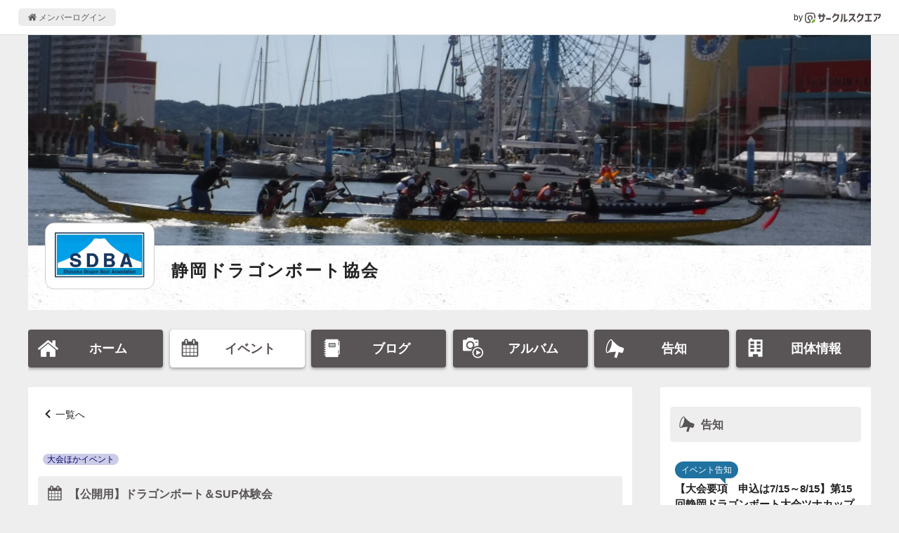

--- FILE ---
content_type: text/html; charset=UTF-8
request_url: https://www.c-sqr.net/c/sdbadragonboat/events/7071593
body_size: 5293
content:
<!DOCTYPE html>
<html lang="ja">
    <head>
                <title>【公開用】ドラゴンボート＆SUP体験会 - 静岡ドラゴンボート協会 - sdbadragonboat.com</title>
        <meta name="keywords" content="静岡ドラゴンボート協会,マリンスポーツ,ボート" />
        <meta name="description" content="https://www.c-sqr.net/c/sdbadragonboat/announces/6239" />

        <meta property="og:title" content="【公開用】ドラゴンボート＆SUP体験会 - 静岡ドラゴンボート協会 - sdbadragonboat.com" />
        <meta property="og:type" content="website" />
        <meta property="og:description" content="https://www.c-sqr.net/c/sdbadragonboat/announces/6239" />
        <meta property="og:site_name" content="サークルスクエア公開ページ" />
        <meta property="og:url" content="https://www.c-sqr.net/c/sdbadragonboat/events/7071593" />
        <meta property="og:image" content="https://www.c-sqr.net/dat/cs0000088339/eve/320_00000159130000138f3020220801182721d530b3a72ee3fe.png" />
        <meta name="msapplication-square70x70logo" content="https://www.c-sqr.net/public/images/logo-icon-70x70.png?id=00a723ca970c7b62e6caf3832ba97a3a"/>
        <meta name="msapplication-square150x150logo" content="https://www.c-sqr.net/public/images/logo-icon-150x150.png?id=c1c2310f2a7182114d3224b91181d4be"/>
        <meta name="msapplication-wide310x150logo" content="https://www.c-sqr.net/public/images/logo-icon-310x150.png?id=5f7f3d7fd93f639247cf80d3bebb8880"/>
        <meta name="msapplication-square310x310logo" content="https://www.c-sqr.net/public/images/logo-icon-310x310.png?id=266f3bc98221bfc27b5e22883c27d135"/>
        <meta name="msapplication-TileColor" content="#65b84e"/>

        <link rel="shortcut icon" href="https://www.c-sqr.net/public/images/favicon.ico?id=0f2c9e91cb6063974d41dd9dc4800c61">
        <link rel="apple-touch-icon" sizes="180x180" href="https://www.c-sqr.net/public/images/logo-icon-180x180.png?id=9fd91d7b78515769df110a1db9bc9cb3">
        <link rel="icon" type="image/png" sizes="32x32" href="https://www.c-sqr.net/public/images/logo-icon-32x32.png?id=18abc807e3a3dafc11356726f7d4f48d">
        <link rel="icon" type="image/png" sizes="16x16" href="https://www.c-sqr.net/public/images/logo-icon-16x16.png?id=b15f9f7534b029d3a5efc97312ff179e">
        <link rel="mask-icon" href="https://www.c-sqr.net/public/images/safari-pinned-tab.svg?id=bff6c7773687b274b8a30b2dd5dc063c" color="#473c3c">
        <link href="/public/css/vendor.css?id=4e26c896ba02a93c545dc67ed3971702" rel="stylesheet">
        <link href="/public/css/app.css?id=bbbfdb9bfa70536d95cb9d10b1d74624" rel="stylesheet">

        <!-- Scripts -->
        <!-- Global site tag (gtag.js) - Google Analytics -->
    <script async src="https://www.googletagmanager.com/gtag/js?id=UA-10688330-1"></script>
    <script>
      window.dataLayer = window.dataLayer || [];
      function gtag(){dataLayer.push(arguments);}
      gtag('js', new Date());
      gtag('config', 'UA-10688330-1');
    </script>

        <!-- viewport -->
        <script type="text/javascript">
            if (navigator.userAgent.indexOf('Android') > -1 && navigator.userAgent.indexOf('Mobile') > -1) {
                document.write('<meta name="viewport" content="width=device-width, initial-scale=1">');
            } else if (screen.width >= 720) {
                document.write('<meta name="viewport" content="width=900">');
            } else {
                if (navigator.userAgent.indexOf('iphone') > -1 || navigator.userAgent.indexOf('ipad') > -1) {
                    document.write('<meta name="viewport" content="width=device-width, initial-scale=1">');
                } else {
                    document.write('<meta name="viewport" content="width=device-width, initial-scale=1, user-scalable=no">');
                }
            }
        </script>

        <script src="/public/js/app.js?id=8bb66466f3db8959c558f8fe0980b044"></script>
        <script src="/public/js/image_gallery.js?id=c8ffad528b193d633a1ce042937968c8"></script>
    </head>
    <body>
        <div class="l-common-page-container">
            <header class="l-commn-page-header">
    <div class="l-commn-page-inner">
        <ul class="p-page-header">
            <li class="p-page-header__login"><a href="https://www.c-sqr.net/login" class="p-page-header__login-link"><i class="icon-home"></i>&nbsp;メンバーログイン</a></li>
            <li class="p-page-header__circlesqare">by&nbsp;<a href="https://www.c-sqr.net/pub/" class="p-page-header__circlesqare-link"><img src="https://www.c-sqr.net/public/images/logo_csqr_lect_mark_type_light_trans.svg?id=3c815a07a041ae6517394a4bfe87b1c8" alt="サークルスクエア" class="p-page-header__circlesqare-logo" /></a></li>
        </ul>
    </div>
</header>
            <div class="l-circle-page-contents">
                <header class="p-header-circle simple">
    <div id="header-img-wrap" class="p-header-circle__pic"  style="background-image: url('https://www.c-sqr.net/upload/cs0000088339/cir/7fb8a653_jNT2d07lKB.jpeg')"  ></div>
    <div class="p-header-circle__info">
                    <div class="p-header-circle__logo">
                <div id="header-circle-logo" class="p-header-circle__logo-inner">
                    <img src="https://www.c-sqr.net/public/images/circle_logo_dummy.jpg?id=6da285ae563fa641f6ce7433180636e9" data-src="https://www.c-sqr.net/upload/cs0000088339/cir/00000159130000138bc420180814221949259375a4baf0f2.png" alt="静岡ドラゴンボート協会" name="静岡ドラゴンボート協会" class="p-header-circle__logo-pic" data-adjust-aspect />
                </div>
            </div>
                <div class="p-header-circle__name">
            <a href="https://www.c-sqr.net/c/sdbadragonboat" class="p-header-circle__name-link">静岡ドラゴンボート協会</a>
        </div>
                    <div class="p-header-circle__place"><i class="icon-fav_place"></i>&nbsp;主な活動場所<br>静岡県</div>
                            </div>
    </header>
<nav id="circle-header-menu" class="p-circle-menu">
    <ul class="p-circle-menu__inner">
        <li class="p-circle-menu__list"><a href="https://www.c-sqr.net/c/sdbadragonboat" class="p-circle-menu__link "><i class="icon-home"></i><span class="p-circle-menu__text">ホーム</span></a></li>
        <li class="p-circle-menu__list"><a href="https://www.c-sqr.net/c/sdbadragonboat/events" class="p-circle-menu__link active"><i class="icon-event"></i><span class="p-circle-menu__text">イベント</span></a></li>
        <li class="p-circle-menu__list"><a href="https://www.c-sqr.net/c/sdbadragonboat/reports" class="p-circle-menu__link "><i class="icon-report"></i><span class="p-circle-menu__text">ブログ</span></a></li>
        <li class="p-circle-menu__list"><a href="https://www.c-sqr.net/c/sdbadragonboat/photo_groups" class="p-circle-menu__link "><i class="icon-photo_group"></i><span class="p-circle-menu__text">アルバム</span></a></li>
        <li class="p-circle-menu__list"><a href="https://www.c-sqr.net/c/sdbadragonboat/announces" class="p-circle-menu__link "><i class="icon-announce"></i><span class="p-circle-menu__text">告知</span></a></li>
        <li class="p-circle-menu__list"><a href="https://www.c-sqr.net/c/sdbadragonboat/about" class="p-circle-menu__link "><i class="icon-circle-info"></i><span class="p-circle-menu__text">団体情報</span></a></li>
    </ul>
</nav>
                <main class="l-circle-page-main">
                        <div class="c-base-box">
        <div class="c-content-header">
            <div class="c-breadcrumbs u-mb"><i class="icon-arrow-01-left"></i>&nbsp;<a href="https://www.c-sqr.net/c/sdbadragonboat/events">一覧へ</a></div>
        </div>
        <div class="c-content-unit">
                            <ul class="p-event-type-lists u-mb">
                    <li class="p-event-type-lists__list" style="color:#000064; background-color:#cccce9;">大会ほかイベント</li>
                </ul>
                    </div>
        <h1 class="c-title-band"><i class="icon-event"></i>&nbsp;【公開用】ドラゴンボート＆SUP体験会</h1>
        <div class="c-content-unit">
            <div class="c-content-unit__inner">
                <div class="c-info-body">
                    <span class="c-title-label"><span class="c-title-label__inner">日時</span></span>&nbsp;
                    <i class="icon-clock"></i>&nbsp;2022/8/28(日) 10:00 - 15:00
                </div>
                <div class="u-text--right c-info-summary">
                                        Google Calendarに追加&nbsp<i class="icon-arrow-01-right"></i>&nbsp;<a href="https://www.google.com/calendar/event?action=TEMPLATE&amp;text=%E3%80%90%E5%85%AC%E9%96%8B%E7%94%A8%E3%80%91%E3%83%89%E3%83%A9%E3%82%B4%E3%83%B3%E3%83%9C%E3%83%BC%E3%83%88%EF%BC%86SUP%E4%BD%93%E9%A8%93%E4%BC%9A&amp;dates=20220828T010000Z/20220828T060000Z&amp;details=https%3A%2F%2Fwww.c-sqr.net%2Fc%2Fsdbadragonboat%2Fa...&amp;location=%E3%82%A8%E3%82%B9%E3%83%91%E3%83%AB%E3%82%B9%E3%83%89%E3%83%AA%E3%83%BC%E3%83%A0%E3%83%97%E3%83%A9%E3%82%B6%E5%89%8D%E9%9D%A2%E6%B5%B7...&amp;sprop=www.c-sqr.net" target="_blank"><img src="//www.google.com/calendar/images/ext/gc_button1_ja.gif" border=0></a>
                </div>
            </div>
                            <div class="c-content-unit__inner">
                    <div class="c-info-body">
                        <span class="c-title-label"><span class="c-title-label__inner">場所</span></span>&nbsp;
                        <i class="icon-fav_place"></i>&nbsp;エスパルスドリームプラザ前面海域
                    </div>
                                    </div>
                                        <div class="c-content-unit__inner">
                    <div class="c-info-body">
                        <span class="c-title-label"><span class="c-title-label__inner">説明</span></span>&nbsp;
                        <a href="https://www.c-sqr.net/c/sdbadragonboat/announces/6239" target="_blank" class="c-normal-link--external">https://www.c-sqr.net/c/sdbadragonboat/announces/6239</a>
                    </div>
                </div>
                                        <div class="c-content-unit__inner">
                    <div class="c-info-body">
                        <span class="c-title-label"><span class="c-title-label__inner">写真</span></span>&nbsp;
                        <a href="javascript:void(0)" data-open-image-gallery="" class="c-attach-image">
                            <img src="https://www.c-sqr.net/dat/cs0000088339/eve/320_00000159130000138f3020220801182721d530b3a72ee3fe.png" title="" data-image-gallery-key="" data-image-gallery-src="https://www.c-sqr.net/dat/cs0000088339/eve/320_00000159130000138f3020220801182721d530b3a72ee3fe.png" />
                        </a>
                    </div>
                </div>
                                        <div class="c-content-unit__inner">
                    <div class="c-info-body">
                        <span class="c-title-label"><span class="c-title-label__inner">集合</span></span>&nbsp;
                                                    <i class="icon-clock"></i>&nbsp;2022/8/28(日)&nbsp;
                                                                    </div>
                </div>
                        
        </div>
    </div>
    <!-- Root element of PhotoSwipe. Must have class pswp. -->
<div class="pswp" tabindex="-1" role="dialog" aria-hidden="true">

    <!-- Background of PhotoSwipe.
         It's a separate element as animating opacity is faster than rgba(). -->
    <div class="pswp__bg"></div>

    <!-- Slides wrapper with overflow:hidden. -->
    <div class="pswp__scroll-wrap">

        <!-- Container that holds slides.
            PhotoSwipe keeps only 3 of them in the DOM to save memory.
            Don't modify these 3 pswp__item elements, data is added later on. -->
        <div class="pswp__container">
            <div class="pswp__item"></div>
            <div class="pswp__item"></div>
            <div class="pswp__item"></div>
        </div>

        <!-- Default (PhotoSwipeUI_Default) interface on top of sliding area. Can be changed. -->
        <div class="pswp__ui pswp__ui--hidden">

            <div class="pswp__top-bar">

                <!--  Controls are self-explanatory. Order can be changed. -->

                <div class="pswp__counter"></div>

                <button class="pswp__button pswp__button--close" title="Close (Esc)"></button>

                <button class="pswp__button pswp__button--share" title="Share"></button>

                <button class="pswp__button pswp__button--fs" title="Toggle fullscreen"></button>

                <button class="pswp__button pswp__button--zoom" title="Zoom in/out"></button>

                <!-- Preloader demo https://codepen.io/dimsemenov/pen/yyBWoR -->
                <!-- element will get class pswp__preloader--active when preloader is running -->
                <div class="pswp__preloader">
                    <div class="pswp__preloader__icn">
                      <div class="pswp__preloader__cut">
                        <div class="pswp__preloader__donut"></div>
                      </div>
                    </div>
                </div>
            </div>

            <div class="pswp__share-modal pswp__share-modal--hidden pswp__single-tap">
                <div class="pswp__share-tooltip"></div>
            </div>

            <button class="pswp__button pswp__button--arrow--left" title="Previous (arrow left)">
            </button>

            <button class="pswp__button pswp__button--arrow--right" title="Next (arrow right)">
            </button>

            <div class="pswp__caption">
                <div class="pswp__caption__center"></div>
            </div>

        </div>

    </div>

</div>
    <div class="c-share-btns--contents-bottom">
    </div>
                </main>
                <aside class="l-circle-page-aside">
                                            <div class="c-base-box u-mb--l u-resp--only-pc">
        <div class="c-title-band"><i class="icon-announce"></i>&nbsp;告知</div>
        <ul>
                            <li class="c-list-unit">
                    <a href="https://www.c-sqr.net/c/sdbadragonboat/announces/8148" class="c-list-unit__inner">
                        <div class="c-list-unit__info">
                            <div><span class="c-balloon-label">イベント告知</span></div>
                            <div class="c-list-title--aside">【大会要項　申込は7/15～8/15】第15回静岡ドラゴンボート大会ツナカップ</div>
                        </div>
                    </a>
                </li>
                            <li class="c-list-unit">
                    <a href="https://www.c-sqr.net/c/sdbadragonboat/announces/7443" class="c-list-unit__inner">
                        <div class="c-list-unit__info">
                            <div><span class="c-balloon-label">イベント告知</span></div>
                            <div class="c-list-title--aside">【予選組合せ決定】第14回静岡ドラゴンボート大会ツナカップ</div>
                        </div>
                    </a>
                </li>
                            <li class="c-list-unit">
                    <a href="https://www.c-sqr.net/c/sdbadragonboat/announces/7772" class="c-list-unit__inner">
                        <div class="c-list-unit__info">
                            <div><span class="c-balloon-label">イベント告知</span></div>
                            <div class="c-list-title--aside">2024.8.11 ドラゴンボート体験会</div>
                        </div>
                    </a>
                </li>
                    </ul>
    </div>
    <div class="c-base-box u-mb--l u-resp--only-pc">
        <div class="c-title-band"><i class="icon-report"></i>&nbsp;ブログ</div>
        <ul>
                            <li class="c-list-unit">
                    <a href="https://www.c-sqr.net/c/sdbadragonboat/reports/607241" class="c-list-unit__inner">
                        <div class="c-list-unit__info">
                            <div class="c-list-title--aside"><i class="icon-report"></i>&nbsp;【レース結果】第15回静岡ドラゴンボート大会ツナカップ</div>
                            <div class="c-list-date">(2025-10-13)</div>
                        </div>
                    </a>
                </li>
                            <li class="c-list-unit">
                    <a href="https://www.c-sqr.net/c/sdbadragonboat/reports/606479" class="c-list-unit__inner">
                        <div class="c-list-unit__info">
                            <div class="c-list-title--aside"><i class="icon-report"></i>&nbsp;第15回静岡ドラゴンボート大会ツナカップレースプログラム</div>
                            <div class="c-list-date">(2025-10-04)</div>
                        </div>
                    </a>
                </li>
                            <li class="c-list-unit">
                    <a href="https://www.c-sqr.net/c/sdbadragonboat/reports/603317" class="c-list-unit__inner">
                        <div class="c-list-unit__info">
                            <div class="c-list-title--aside"><i class="icon-report"></i>&nbsp;第15回ツナカップ出場チーム決定のお知らせ</div>
                            <div class="c-list-date">(2025-08-31)</div>
                        </div>
                    </a>
                </li>
                    </ul>
    </div>
    <div class="c-base-box u-mb--l u-resp--only-pc">
        <div class="c-title-band"><i class="icon-photo_group"></i>&nbsp;アルバム</div>
        <ul>
                            <li class="c-list-unit">
                    <a href="https://www.c-sqr.net/c/sdbadragonboat/photo_groups/299126" class="c-list-unit__inner">
                        <div class="c-list-unit__thumb--aside">
                                                            <span class="c-pic-trim--black"><img src="https://www.c-sqr.net/public/images/photo_groups_thumb.png?id=3b4a4e4a588824731d3ae6dd010d3f0d" data-src="https://www.c-sqr.net/dat/cs0000088339/pho/s00000159130000138f3020251013135519c2ee4218733c2ec38f_68ec863794c6b.png" data-adjust-aspect /></span>
                                                        <div class="u-text--center"><i class="icon-picture"></i>&nbsp;1枚</div>
                            <div class="u-text--center">
                                <i class="icon-movie-play"></i>&nbsp;0本
                            </div>
                        </div>
                        <div class="c-list-unit__info">
                            <div class="c-list-title--aside">【公開用】第15回ツナカップレース結果</div>
                        </div>
                    </a>
                </li>
                            <li class="c-list-unit">
                    <a href="https://www.c-sqr.net/c/sdbadragonboat/photo_groups/298831" class="c-list-unit__inner">
                        <div class="c-list-unit__thumb--aside">
                                                            <span class="c-pic-trim--black"><img src="https://www.c-sqr.net/public/images/photo_groups_thumb.png?id=3b4a4e4a588824731d3ae6dd010d3f0d" data-src="https://www.c-sqr.net/dat/cs0000088339/pho/s00000159130000138f3020251015132711c2ee4218733c2ec38f_68ef229f37416.jpg" data-adjust-aspect /></span>
                                                        <div class="u-text--center"><i class="icon-picture"></i>&nbsp;161枚</div>
                            <div class="u-text--center">
                                <i class="icon-movie-play"></i>&nbsp;0本
                            </div>
                        </div>
                        <div class="c-list-unit__info">
                            <div class="c-list-title--aside">【公開用】第15回ツナカップ</div>
                        </div>
                    </a>
                </li>
                            <li class="c-list-unit">
                    <a href="https://www.c-sqr.net/c/sdbadragonboat/photo_groups/286836" class="c-list-unit__inner">
                        <div class="c-list-unit__thumb--aside">
                                                            <span class="c-pic-trim--black"><img src="https://www.c-sqr.net/public/images/photo_groups_thumb.png?id=3b4a4e4a588824731d3ae6dd010d3f0d" data-src="https://www.c-sqr.net/dat/cs0000088339/pho/s00000159130000138f3020240927140908c2ee4218733c2ec38f_66f63df49a1cf.jpg" data-adjust-aspect /></span>
                                                        <div class="u-text--center"><i class="icon-picture"></i>&nbsp;229枚</div>
                            <div class="u-text--center">
                                <i class="icon-movie-play"></i>&nbsp;0本
                            </div>
                        </div>
                        <div class="c-list-unit__info">
                            <div class="c-list-title--aside">【公開用】第14回ツナカップ</div>
                        </div>
                    </a>
                </li>
                    </ul>
    </div>
                                    </aside>
            </div>
            <footer class="l-common-page-footer">
                <section class="p-circle-footer">
    <div class="p-circle-footer__qr-title">スマホからアクセス</div>
    <div class="p-circle-footer__qr-title">
        <div class="c-qr">
            <canvas data-qr="https://www.c-sqr.net/c/sdbadragonboat"></canvas>
        </div>
    </div>
</section>
                <section class="p-common-footer">
    <div class="p-common-footer__copyrights">&copy; Circle Square 2000</div>
    <h2 class="p-common-footer__circlesquare"><a href="https://www.c-sqr.net/pub/" class="p-common-footer__circlesquare-link">スケジュール共有や出欠の管理･確認に便利な<br class="u-resp--only-sp">無料グループウェア「サークルスクエア」</a></h2>
</section>
                <div id="fb-root"></div>
            </footer>
        </div>
    </body>
</html>


--- FILE ---
content_type: image/svg+xml
request_url: https://www.c-sqr.net/public/images/c-normal-link--external.svg?1c8c8614e656374b0836285c99aab760
body_size: 203
content:
<svg id="レイヤー_1" data-name="レイヤー 1" xmlns="http://www.w3.org/2000/svg" width="28" height="28" viewBox="0 0 28 28"><path d="M14,0a2,2,0,0,0,0,4h7.17l-8.58,8.59a2,2,0,1,0,2.82,2.82L24,6.83V14a2,2,0,0,0,4,0V0Z" fill="#65b84c"/><path d="M20,19.5v3.68a.82.82,0,0,1-.82.82H4.82A.82.82,0,0,1,4,23.18V8.82A.82.82,0,0,1,4.82,8H8.5V4H2.38A2.39,2.39,0,0,0,0,6.38V25.62A2.39,2.39,0,0,0,2.38,28H21.62A2.39,2.39,0,0,0,24,25.62V19.5Z" fill="#65b84c"/></svg>